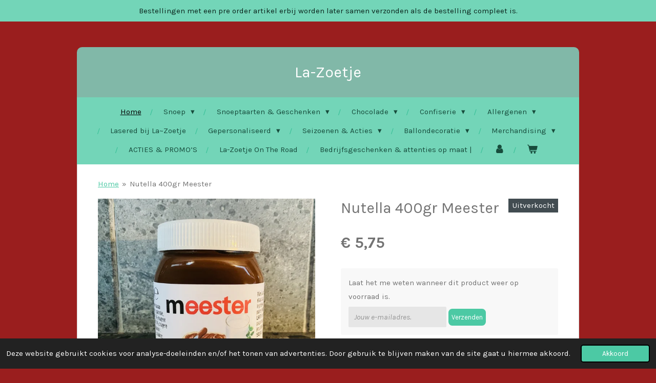

--- FILE ---
content_type: text/html; charset=UTF-8
request_url: https://www.la-zoetje.be/product/1853914/nutella-400gr-meester
body_size: 12939
content:
<!DOCTYPE html>
<html lang="nl-BE">
    <head>
        <meta http-equiv="Content-Type" content="text/html; charset=utf-8">
        <meta name="viewport" content="width=device-width, initial-scale=1.0, maximum-scale=5.0">
        <meta http-equiv="X-UA-Compatible" content="IE=edge">
        <link rel="canonical" href="https://www.la-zoetje.be/product/1853914/nutella-400gr-meester">
        <link rel="sitemap" type="application/xml" href="https://www.la-zoetje.be/sitemap.xml">
        <meta property="og:title" content="Nutella 400gr Meester | La-Zoetje">
        <meta property="og:url" content="https://www.la-zoetje.be/product/1853914/nutella-400gr-meester">
        <base href="https://www.la-zoetje.be/">
        <meta name="description" property="og:description" content="LEVERING VANAF JUNI
Nutella pot van 400gram met tekst Meester">
                <script nonce="1704c5feee357dec85b02506f48d5b15">
            
            window.JOUWWEB = window.JOUWWEB || {};
            window.JOUWWEB.application = window.JOUWWEB.application || {};
            window.JOUWWEB.application = {"backends":[{"domain":"jouwweb.nl","freeDomain":"jouwweb.site"},{"domain":"webador.com","freeDomain":"webadorsite.com"},{"domain":"webador.de","freeDomain":"webadorsite.com"},{"domain":"webador.fr","freeDomain":"webadorsite.com"},{"domain":"webador.es","freeDomain":"webadorsite.com"},{"domain":"webador.it","freeDomain":"webadorsite.com"},{"domain":"jouwweb.be","freeDomain":"jouwweb.site"},{"domain":"webador.ie","freeDomain":"webadorsite.com"},{"domain":"webador.co.uk","freeDomain":"webadorsite.com"},{"domain":"webador.at","freeDomain":"webadorsite.com"},{"domain":"webador.be","freeDomain":"webadorsite.com"},{"domain":"webador.ch","freeDomain":"webadorsite.com"},{"domain":"webador.ch","freeDomain":"webadorsite.com"},{"domain":"webador.mx","freeDomain":"webadorsite.com"},{"domain":"webador.com","freeDomain":"webadorsite.com"},{"domain":"webador.dk","freeDomain":"webadorsite.com"},{"domain":"webador.se","freeDomain":"webadorsite.com"},{"domain":"webador.no","freeDomain":"webadorsite.com"},{"domain":"webador.fi","freeDomain":"webadorsite.com"},{"domain":"webador.ca","freeDomain":"webadorsite.com"},{"domain":"webador.ca","freeDomain":"webadorsite.com"},{"domain":"webador.pl","freeDomain":"webadorsite.com"},{"domain":"webador.com.au","freeDomain":"webadorsite.com"},{"domain":"webador.nz","freeDomain":"webadorsite.com"}],"editorLocale":"nl-BE","editorTimezone":"Europe\/Brussels","editorLanguage":"nl","analytics4TrackingId":"G-E6PZPGE4QM","analyticsDimensions":[],"backendDomain":"www.jouwweb.nl","backendShortDomain":"jouwweb.nl","backendKey":"jouwweb-nl","freeWebsiteDomain":"jouwweb.site","noSsl":false,"build":{"reference":"fec0291"},"linkHostnames":["www.jouwweb.nl","www.webador.com","www.webador.de","www.webador.fr","www.webador.es","www.webador.it","www.jouwweb.be","www.webador.ie","www.webador.co.uk","www.webador.at","www.webador.be","www.webador.ch","fr.webador.ch","www.webador.mx","es.webador.com","www.webador.dk","www.webador.se","www.webador.no","www.webador.fi","www.webador.ca","fr.webador.ca","www.webador.pl","www.webador.com.au","www.webador.nz"],"assetsUrl":"https:\/\/assets.jwwb.nl","loginUrl":"https:\/\/www.jouwweb.nl\/inloggen","publishUrl":"https:\/\/www.jouwweb.nl\/v2\/website\/1273809\/publish-proxy","adminUserOrIp":false,"pricing":{"plans":{"lite":{"amount":"700","currency":"EUR"},"pro":{"amount":"1200","currency":"EUR"},"business":{"amount":"2400","currency":"EUR"}},"yearlyDiscount":{"price":{"amount":"0","currency":"EUR"},"ratio":0,"percent":"0%","discountPrice":{"amount":"0","currency":"EUR"},"termPricePerMonth":{"amount":"0","currency":"EUR"},"termPricePerYear":{"amount":"0","currency":"EUR"}}},"hcUrl":{"add-product-variants":"https:\/\/help.jouwweb.nl\/hc\/nl\/articles\/28594307773201","basic-vs-advanced-shipping":"https:\/\/help.jouwweb.nl\/hc\/nl\/articles\/28594268794257","html-in-head":"https:\/\/help.jouwweb.nl\/hc\/nl\/articles\/28594336422545","link-domain-name":"https:\/\/help.jouwweb.nl\/hc\/nl\/articles\/28594325307409","optimize-for-mobile":"https:\/\/help.jouwweb.nl\/hc\/nl\/articles\/28594312927121","seo":"https:\/\/help.jouwweb.nl\/hc\/nl\/sections\/28507243966737","transfer-domain-name":"https:\/\/help.jouwweb.nl\/hc\/nl\/articles\/28594325232657","website-not-secure":"https:\/\/help.jouwweb.nl\/hc\/nl\/articles\/28594252935825"}};
            window.JOUWWEB.brand = {"type":"jouwweb","name":"JouwWeb","domain":"JouwWeb.nl","supportEmail":"support@jouwweb.nl"};
                    
                window.JOUWWEB = window.JOUWWEB || {};
                window.JOUWWEB.websiteRendering = {"locale":"nl-BE","timezone":"Europe\/Brussels","routes":{"api\/upload\/product-field":"\/_api\/upload\/product-field","checkout\/cart":"\/winkelwagen","payment":"\/bestelling-afronden\/:publicOrderId","payment\/forward":"\/bestelling-afronden\/:publicOrderId\/forward","public-order":"\/bestelling\/:publicOrderId","checkout\/authorize":"\/winkelwagen\/authorize\/:gateway","wishlist":"\/verlanglijst"}};
                                                    window.JOUWWEB.website = {"id":1273809,"locale":"nl-BE","enabled":true,"title":"La-Zoetje","hasTitle":true,"roleOfLoggedInUser":null,"ownerLocale":"nl-BE","plan":"business","freeWebsiteDomain":"jouwweb.site","backendKey":"jouwweb-be","currency":"EUR","defaultLocale":"nl-BE","url":"https:\/\/www.la-zoetje.be\/","homepageSegmentId":5101440,"category":"webshop","isOffline":false,"isPublished":true,"locales":["nl-BE"],"allowed":{"ads":false,"credits":true,"externalLinks":true,"slideshow":true,"customDefaultSlideshow":true,"hostedAlbums":true,"moderators":true,"mailboxQuota":10,"statisticsVisitors":true,"statisticsDetailed":true,"statisticsMonths":-1,"favicon":true,"password":true,"freeDomains":2,"freeMailAccounts":1,"canUseLanguages":false,"fileUpload":true,"legacyFontSize":false,"webshop":true,"products":-1,"imageText":false,"search":true,"audioUpload":true,"videoUpload":5000,"allowDangerousForms":false,"allowHtmlCode":true,"mobileBar":true,"sidebar":true,"poll":false,"allowCustomForms":true,"allowBusinessListing":true,"allowCustomAnalytics":true,"allowAccountingLink":true,"digitalProducts":true,"sitemapElement":false},"mobileBar":{"enabled":true,"theme":"accent","email":{"active":true,"value":"lazoetje@proximus.be"},"location":{"active":true,"value":"Hoogstraat 61, Oostrozebeke"},"phone":{"active":true,"value":"+32475274778"},"whatsapp":{"active":false},"social":{"active":true,"network":"facebook","value":"LaZoetje\/"}},"webshop":{"enabled":true,"currency":"EUR","taxEnabled":true,"taxInclusive":true,"vatDisclaimerVisible":false,"orderNotice":"<p>Indien je speciale wensen hebt kun je deze doorgeven via het opmerkingen-veld in de laatste stap. Als je op KOOP NU klikt ga je AKKOORD met onze voorwaarden en met de BETAALVERPLICHTING.&nbsp; Indien de betaling niet lukt mailen of sms'n we een betaallink om de betaling uit te voeren. Bij NIET betaling worden verdere stappen ondernomen.<\/p>","orderConfirmation":"<p>Hartelijk bedankt voor je bestelling! Je ontvangt zo spoedig mogelijk bericht van ons over de afhandeling van je bestelling.<br \/>Zodra uw bestelling klaarstaat voor afhaling\/levering geven we een seintje.Indien er een artikel is die besteld is met PRE ORDER zal de bestelling samen verzonden worden zodra het artikel er is.<\/p>\n<p>Mvg Team La-Zoetje<\/p>","freeShipping":true,"freeShippingAmount":"90.00","shippingDisclaimerVisible":false,"pickupAllowed":true,"couponAllowed":true,"detailsPageAvailable":true,"socialMediaVisible":true,"termsPage":5138527,"termsPageUrl":"\/algemene-voorwaarden","extraTerms":"<p>Met akkoordverklaring aan te vinken gaat men akkoord met de betaalverplichting.<\/p>\n<p>Met op KOOP NU te drukken is de koper akkoord en op de hoogte dat hij\/zij de bestelling dan ook zal MOETEN betalen.<\/p>","pricingVisible":true,"orderButtonVisible":true,"shippingAdvanced":true,"shippingAdvancedBackEnd":true,"soldOutVisible":true,"backInStockNotificationEnabled":true,"canAddProducts":true,"nextOrderNumber":5428,"allowedServicePoints":["mondial_relay","postnl","dpd","bpost"],"sendcloudConfigured":true,"sendcloudFallbackPublicKey":"a3d50033a59b4a598f1d7ce7e72aafdf","taxExemptionAllowed":true,"invoiceComment":null,"emptyCartVisible":true,"minimumOrderPrice":null,"productNumbersEnabled":false,"wishlistEnabled":false,"hideTaxOnCart":false},"isTreatedAsWebshop":true};                            window.JOUWWEB.cart = {"products":[],"coupon":null,"shippingCountryCode":null,"shippingChoice":null,"breakdown":[]};                            window.JOUWWEB.scripts = ["website-rendering\/webshop"];                        window.parent.JOUWWEB.colorPalette = window.JOUWWEB.colorPalette;
        </script>
                <title>Nutella 400gr Meester | La-Zoetje</title>
                                            <link href="https://primary.jwwb.nl/public/q/j/f/temp-lgopswjhxnnxqbsvzhtq/touch-icon-iphone.png?bust=1584832354" rel="apple-touch-icon" sizes="60x60">                                                <link href="https://primary.jwwb.nl/public/q/j/f/temp-lgopswjhxnnxqbsvzhtq/touch-icon-ipad.png?bust=1584832354" rel="apple-touch-icon" sizes="76x76">                                                <link href="https://primary.jwwb.nl/public/q/j/f/temp-lgopswjhxnnxqbsvzhtq/touch-icon-iphone-retina.png?bust=1584832354" rel="apple-touch-icon" sizes="120x120">                                                <link href="https://primary.jwwb.nl/public/q/j/f/temp-lgopswjhxnnxqbsvzhtq/touch-icon-ipad-retina.png?bust=1584832354" rel="apple-touch-icon" sizes="152x152">                                                <link href="https://primary.jwwb.nl/public/q/j/f/temp-lgopswjhxnnxqbsvzhtq/favicon.png?bust=1584832354" rel="shortcut icon">                                                <link href="https://primary.jwwb.nl/public/q/j/f/temp-lgopswjhxnnxqbsvzhtq/favicon.png?bust=1584832354" rel="icon">                                        <meta property="og:image" content="https&#x3A;&#x2F;&#x2F;primary.jwwb.nl&#x2F;public&#x2F;q&#x2F;j&#x2F;f&#x2F;temp-lgopswjhxnnxqbsvzhtq&#x2F;900p61&#x2F;meester400.jpg&#x3F;enable-io&#x3D;true&amp;enable&#x3D;upscale&amp;fit&#x3D;bounds&amp;width&#x3D;1200">
                                    <meta name="twitter:card" content="summary_large_image">
                        <meta property="twitter:image" content="https&#x3A;&#x2F;&#x2F;primary.jwwb.nl&#x2F;public&#x2F;q&#x2F;j&#x2F;f&#x2F;temp-lgopswjhxnnxqbsvzhtq&#x2F;900p61&#x2F;meester400.jpg&#x3F;enable-io&#x3D;true&amp;enable&#x3D;upscale&amp;fit&#x3D;bounds&amp;width&#x3D;1200">
                                                    <meta name="facebook-domain-verification" content="tfy2t2ifvs6xkal0k9nc33hplexjpu" />                            <script src="https://plausible.io/js/script.manual.js" nonce="1704c5feee357dec85b02506f48d5b15" data-turbo-track="reload" defer data-domain="shard9.jouwweb.nl"></script>
<link rel="stylesheet" type="text/css" href="https://gfonts.jwwb.nl/css?display=fallback&amp;family=Karla%3A400%2C700%2C400italic%2C700italic" nonce="1704c5feee357dec85b02506f48d5b15" data-turbo-track="dynamic">
<script src="https://assets.jwwb.nl/assets/build/website-rendering/nl-BE.js?bust=d3785ddf4b6b2d1fb1dc" nonce="1704c5feee357dec85b02506f48d5b15" data-turbo-track="reload" defer></script>
<script src="https://assets.jwwb.nl/assets/website-rendering/runtime.e9aaeab0c631cbd69aaa.js?bust=0df1501923f96b249330" nonce="1704c5feee357dec85b02506f48d5b15" data-turbo-track="reload" defer></script>
<script src="https://assets.jwwb.nl/assets/website-rendering/103.3d75ec3708e54af67f50.js?bust=cb0aa3c978e146edbd0d" nonce="1704c5feee357dec85b02506f48d5b15" data-turbo-track="reload" defer></script>
<script src="https://assets.jwwb.nl/assets/website-rendering/main.f656389ec507dc20f0cb.js?bust=d20d7cd648ba41ec2448" nonce="1704c5feee357dec85b02506f48d5b15" data-turbo-track="reload" defer></script>
<link rel="preload" href="https://assets.jwwb.nl/assets/website-rendering/styles.e258e1c0caffe3e22b8c.css?bust=00dff845dced716b5f3e" as="style">
<link rel="preload" href="https://assets.jwwb.nl/assets/website-rendering/fonts/icons-website-rendering/font/website-rendering.woff2?bust=bd2797014f9452dadc8e" as="font" crossorigin>
<link rel="preconnect" href="https://gfonts.jwwb.nl">
<link rel="stylesheet" type="text/css" href="https://assets.jwwb.nl/assets/website-rendering/styles.e258e1c0caffe3e22b8c.css?bust=00dff845dced716b5f3e" nonce="1704c5feee357dec85b02506f48d5b15" data-turbo-track="dynamic">
<link rel="preconnect" href="https://assets.jwwb.nl">
<link rel="stylesheet" type="text/css" href="https://primary.jwwb.nl/public/q/j/f/temp-lgopswjhxnnxqbsvzhtq/style.css?bust=1768565148" nonce="1704c5feee357dec85b02506f48d5b15" data-turbo-track="dynamic">    </head>
    <body
        id="top"
        class="jw-is-no-slideshow jw-header-is-text jw-is-segment-product jw-is-frontend jw-is-no-sidebar jw-is-messagebar jw-is-no-touch-device jw-is-no-mobile"
                                    data-jouwweb-page="1853914"
                                                data-jouwweb-segment-id="1853914"
                                                data-jouwweb-segment-type="product"
                                                data-template-threshold="980"
                                                data-template-name="wellness&#x7C;massagesalon"
                            itemscope
        itemtype="https://schema.org/Product"
    >
                                    <meta itemprop="url" content="https://www.la-zoetje.be/product/1853914/nutella-400gr-meester">
        <a href="#main-content" class="jw-skip-link">
            Ga direct naar de hoofdinhoud        </a>
        <div class="jw-background"></div>
        <div class="jw-body">
            <div class="jw-mobile-menu jw-mobile-is-text js-mobile-menu">
            <button
            type="button"
            class="jw-mobile-menu__button jw-mobile-toggle"
            aria-label="Open / sluit menu"
        >
            <span class="jw-icon-burger"></span>
        </button>
        <div class="jw-mobile-header jw-mobile-header--text">
        <a            class="jw-mobile-header-content"
                            href="/"
                        >
                                        <div class="jw-mobile-text">
                    <span style="display: inline-block; font-size: 30px;"><span style="display: inline-block; font-size: 30px;"> La-Zoetje </span></span>                </div>
                    </a>
    </div>

        <a
        href="/winkelwagen"
        class="jw-mobile-menu__button jw-mobile-header-cart"
        aria-label="Bekijk winkelwagen"
    >
        <span class="jw-icon-badge-wrapper">
            <span class="website-rendering-icon-basket" aria-hidden="true"></span>
            <span class="jw-icon-badge hidden" aria-hidden="true"></span>
        </span>
    </a>
    
    </div>
            <div class="message-bar message-bar--accent"><div class="message-bar__container"><p class="message-bar-text">Bestellingen met een pre order artikel erbij worden later samen verzonden als de bestelling compleet is.</p></div></div><div class="wrapper">
    <div class="header-wrap js-topbar-content-container">
        <div class="jw-header-logo">
        <div
    class="jw-header jw-header-title-container jw-header-text jw-header-text-toggle"
    data-stylable="true"
>
    <a        id="jw-header-title"
        class="jw-header-title"
                    href="/"
            >
        <span style="display: inline-block; font-size: 30px;"><span style="display: inline-block; font-size: 30px;"> La-Zoetje </span></span>    </a>
</div>
</div>
    </div>
        <nav class="menu jw-menu-copy">
        <ul
    id="jw-menu"
    class="jw-menu jw-menu-horizontal"
            >
            <li
    class="jw-menu-item jw-menu-is-active"
>
        <a        class="jw-menu-link js-active-menu-item"
        href="/"                                            data-page-link-id="5101440"
                            >
                <span class="">
            Home        </span>
            </a>
                </li>
            <li
    class="jw-menu-item jw-menu-has-submenu"
>
        <a        class="jw-menu-link"
        href="/snoep"                                            data-page-link-id="5141702"
                            >
                <span class="">
            Snoep        </span>
                    <span class="jw-arrow jw-arrow-toplevel"></span>
            </a>
                    <ul
            class="jw-submenu"
                    >
                            <li
    class="jw-menu-item"
>
        <a        class="jw-menu-link"
        href="/snoep/schepsnoep"                                            data-page-link-id="5216426"
                            >
                <span class="">
            Schepsnoep        </span>
            </a>
                </li>
                            <li
    class="jw-menu-item"
>
        <a        class="jw-menu-link"
        href="/snoep/joris-snoepen"                                            data-page-link-id="5231342"
                            >
                <span class="">
            Joris Snoepen        </span>
            </a>
                </li>
                            <li
    class="jw-menu-item"
>
        <a        class="jw-menu-link"
        href="/snoep/marshmellow-spek"                                            data-page-link-id="5216434"
                            >
                <span class="">
            Marshmellow &amp; Spek        </span>
            </a>
                </li>
                            <li
    class="jw-menu-item"
>
        <a        class="jw-menu-link"
        href="/snoep/lolly-s-zuurstokken"                                            data-page-link-id="5216430"
                            >
                <span class="">
            Lolly&#039;s &amp; Zuurstokken        </span>
            </a>
                </li>
                            <li
    class="jw-menu-item"
>
        <a        class="jw-menu-link"
        href="/snoep/bedrukking-voedingswaren-1"                                            data-page-link-id="20484038"
                            >
                <span class="">
            Bedrukking voedingswaren        </span>
            </a>
                </li>
                            <li
    class="jw-menu-item"
>
        <a        class="jw-menu-link"
        href="/snoep/tijd-van-toen"                                            data-page-link-id="5245764"
                            >
                <span class="">
            Tijd van toen        </span>
            </a>
                </li>
                    </ul>
        </li>
            <li
    class="jw-menu-item jw-menu-has-submenu"
>
        <a        class="jw-menu-link"
        href="/snoeptaarten-geschenken"                                            data-page-link-id="28606959"
                            >
                <span class="">
            Snoeptaarten &amp; Geschenken        </span>
                    <span class="jw-arrow jw-arrow-toplevel"></span>
            </a>
                    <ul
            class="jw-submenu"
                    >
                            <li
    class="jw-menu-item"
>
        <a        class="jw-menu-link"
        href="/snoeptaarten-geschenken/snoeptaarten"                                            data-page-link-id="5216443"
                            >
                <span class="">
            Snoeptaarten        </span>
            </a>
                </li>
                            <li
    class="jw-menu-item"
>
        <a        class="jw-menu-link"
        href="/snoeptaarten-geschenken/snoepdoosjes-en-pakketjes"                                            data-page-link-id="10538770"
                            >
                <span class="">
            Snoepdoosjes en -pakketjes        </span>
            </a>
                </li>
                            <li
    class="jw-menu-item"
>
        <a        class="jw-menu-link"
        href="/snoeptaarten-geschenken/traktatiezakjes"                                            data-page-link-id="9378911"
                            >
                <span class="">
            Traktatiezakjes        </span>
            </a>
                </li>
                    </ul>
        </li>
            <li
    class="jw-menu-item jw-menu-has-submenu"
>
        <a        class="jw-menu-link"
        href="/chocolade"                                            data-page-link-id="28606968"
                            >
                <span class="">
            Chocolade        </span>
                    <span class="jw-arrow jw-arrow-toplevel"></span>
            </a>
                    <ul
            class="jw-submenu"
                    >
                            <li
    class="jw-menu-item"
>
        <a        class="jw-menu-link"
        href="/chocolade/pralines-1"                                            data-page-link-id="20488178"
                            >
                <span class="">
            Pralines        </span>
            </a>
                </li>
                    </ul>
        </li>
            <li
    class="jw-menu-item jw-menu-has-submenu"
>
        <a        class="jw-menu-link"
        href="/confiserie"                                            data-page-link-id="5139899"
                            >
                <span class="">
            Confiserie        </span>
                    <span class="jw-arrow jw-arrow-toplevel"></span>
            </a>
                    <ul
            class="jw-submenu"
                    >
                            <li
    class="jw-menu-item"
>
        <a        class="jw-menu-link"
        href="/confiserie/koekjes"                                            data-page-link-id="5220020"
                            >
                <span class="">
            Koekjes        </span>
            </a>
                </li>
                            <li
    class="jw-menu-item"
>
        <a        class="jw-menu-link"
        href="/confiserie/zoetwaren"                                            data-page-link-id="5245821"
                            >
                <span class="">
            Zoetwaren        </span>
            </a>
                </li>
                            <li
    class="jw-menu-item"
>
        <a        class="jw-menu-link"
        href="/confiserie/dranken"                                            data-page-link-id="5245823"
                            >
                <span class="">
            Dranken        </span>
            </a>
                </li>
                    </ul>
        </li>
            <li
    class="jw-menu-item jw-menu-has-submenu"
>
        <a        class="jw-menu-link"
        href="/allergenen"                                            data-page-link-id="5128999"
                            >
                <span class="">
            Allergenen        </span>
                    <span class="jw-arrow jw-arrow-toplevel"></span>
            </a>
                    <ul
            class="jw-submenu"
                    >
                            <li
    class="jw-menu-item"
>
        <a        class="jw-menu-link"
        href="/allergenen/suikerarm"                                            data-page-link-id="5129000"
                            >
                <span class="">
            Suikerarm        </span>
            </a>
                </li>
                            <li
    class="jw-menu-item"
>
        <a        class="jw-menu-link"
        href="/allergenen/gelatinevrij"                                            data-page-link-id="5321442"
                            >
                <span class="">
            Gelatinevrij        </span>
            </a>
                </li>
                            <li
    class="jw-menu-item"
>
        <a        class="jw-menu-link"
        href="/allergenen/glutenvrij"                                            data-page-link-id="5291632"
                            >
                <span class="">
            Glutenvrij        </span>
            </a>
                </li>
                            <li
    class="jw-menu-item"
>
        <a        class="jw-menu-link"
        href="/allergenen/lactosevrij"                                            data-page-link-id="20486770"
                            >
                <span class="">
            Lactosevrij        </span>
            </a>
                </li>
                    </ul>
        </li>
            <li
    class="jw-menu-item"
>
        <a        class="jw-menu-link"
        href="/lasered-bij-la-zoetje"                                            data-page-link-id="29981455"
                            >
                <span class="">
            Lasered bij La~Zoetje        </span>
            </a>
                </li>
            <li
    class="jw-menu-item jw-menu-has-submenu"
>
        <a        class="jw-menu-link"
        href="/gepersonaliseerd"                                            data-page-link-id="28525605"
                            >
                <span class="">
            Gepersonaliseerd        </span>
                    <span class="jw-arrow jw-arrow-toplevel"></span>
            </a>
                    <ul
            class="jw-submenu"
                    >
                            <li
    class="jw-menu-item"
>
        <a        class="jw-menu-link"
        href="/gepersonaliseerd/bedrukking-voedingswaren"                                            data-page-link-id="19573189"
                            >
                <span class="">
            Bedrukking voedingswaren        </span>
            </a>
                </li>
                            <li
    class="jw-menu-item"
>
        <a        class="jw-menu-link"
        href="/gepersonaliseerd/stickers-op-maat"                                            data-page-link-id="12771733"
                            >
                <span class="">
            Stickers op maat        </span>
            </a>
                </li>
                            <li
    class="jw-menu-item"
>
        <a        class="jw-menu-link"
        href="/gepersonaliseerd/geschenkverpakkingen"                                            data-page-link-id="5184638"
                            >
                <span class="">
            Geschenkverpakkingen        </span>
            </a>
                </li>
                            <li
    class="jw-menu-item"
>
        <a        class="jw-menu-link"
        href="/gepersonaliseerd/gepersonaliseerde-geschenken"                                            data-page-link-id="5641035"
                            >
                <span class="">
            Gepersonaliseerde geschenken        </span>
            </a>
                </li>
                    </ul>
        </li>
            <li
    class="jw-menu-item jw-menu-has-submenu"
>
        <a        class="jw-menu-link"
        href="/seizoenen-acties"                                            data-page-link-id="28525631"
                            >
                <span class="">
            Seizoenen &amp; Acties        </span>
                    <span class="jw-arrow jw-arrow-toplevel"></span>
            </a>
                    <ul
            class="jw-submenu"
                    >
                            <li
    class="jw-menu-item"
>
        <a        class="jw-menu-link"
        href="/seizoenen-acties/valentijn"                                            data-page-link-id="18556773"
                            >
                <span class="">
            Valentijn        </span>
            </a>
                </li>
                            <li
    class="jw-menu-item"
>
        <a        class="jw-menu-link"
        href="/seizoenen-acties/lente"                                            data-page-link-id="20160118"
                            >
                <span class="">
            Lente        </span>
            </a>
                </li>
                            <li
    class="jw-menu-item"
>
        <a        class="jw-menu-link"
        href="/seizoenen-acties/herfst-halloween"                                            data-page-link-id="30663976"
                            >
                <span class="">
            Herfst - Halloween        </span>
            </a>
                </li>
                            <li
    class="jw-menu-item jw-menu-has-submenu"
>
        <a        class="jw-menu-link"
        href="/seizoenen-acties/sinterklaas"                                            data-page-link-id="10966835"
                            >
                <span class="">
            Sinterklaas        </span>
                    <span class="jw-arrow"></span>
            </a>
                    <ul
            class="jw-submenu"
                    >
                            <li
    class="jw-menu-item"
>
        <a        class="jw-menu-link"
        href="/seizoenen-acties/sinterklaas/sint-klein-gerief"                                            data-page-link-id="16830590"
                            >
                <span class="">
            Sint klein gerief        </span>
            </a>
                </li>
                            <li
    class="jw-menu-item"
>
        <a        class="jw-menu-link"
        href="/seizoenen-acties/sinterklaas/sint-geschenkjes"                                            data-page-link-id="16830596"
                            >
                <span class="">
            Sint geschenkjes        </span>
            </a>
                </li>
                    </ul>
        </li>
                            <li
    class="jw-menu-item"
>
        <a        class="jw-menu-link"
        href="/seizoenen-acties/ijstaarten"                                            data-page-link-id="11499034"
                            >
                <span class="">
            Ijstaarten        </span>
            </a>
                </li>
                    </ul>
        </li>
            <li
    class="jw-menu-item jw-menu-has-submenu"
>
        <a        class="jw-menu-link"
        href="/ballondecoratie"                                            data-page-link-id="13282292"
                            >
                <span class="">
            Ballondecoratie        </span>
                    <span class="jw-arrow jw-arrow-toplevel"></span>
            </a>
                    <ul
            class="jw-submenu"
                    >
                            <li
    class="jw-menu-item"
>
        <a        class="jw-menu-link"
        href="/ballondecoratie/communieballonnen"                                            data-page-link-id="13766457"
                            >
                <span class="">
            Communieballonnen        </span>
            </a>
                </li>
                            <li
    class="jw-menu-item"
>
        <a        class="jw-menu-link"
        href="/ballondecoratie/geboorteballonnen"                                            data-page-link-id="13766458"
                            >
                <span class="">
            Geboorteballonnen        </span>
            </a>
                </li>
                            <li
    class="jw-menu-item"
>
        <a        class="jw-menu-link"
        href="/ballondecoratie/verjaardagballonnen"                                            data-page-link-id="13766460"
                            >
                <span class="">
            Verjaardagballonnen        </span>
            </a>
                </li>
                            <li
    class="jw-menu-item"
>
        <a        class="jw-menu-link"
        href="/ballondecoratie/latex-ballonnen-fachion-kleuren"                                            data-page-link-id="13834740"
                            >
                <span class="">
            Latex ballonnen fachion kleuren        </span>
            </a>
                </li>
                    </ul>
        </li>
            <li
    class="jw-menu-item jw-menu-has-submenu"
>
        <a        class="jw-menu-link"
        href="/merchandising"                                            data-page-link-id="15741540"
                            >
                <span class="">
            Merchandising        </span>
                    <span class="jw-arrow jw-arrow-toplevel"></span>
            </a>
                    <ul
            class="jw-submenu"
                    >
                            <li
    class="jw-menu-item"
>
        <a        class="jw-menu-link"
        href="/merchandising/camille-telenovelle-milo-merchandising"                                            data-page-link-id="14218145"
                            >
                <span class="">
            Camille - Telenovelle Milo Merchandising        </span>
            </a>
                </li>
                            <li
    class="jw-menu-item"
>
        <a        class="jw-menu-link"
        href="/merchandising/likeme"                                            data-page-link-id="25028762"
                            >
                <span class="">
            #LikeMe        </span>
            </a>
                </li>
                            <li
    class="jw-menu-item"
>
        <a        class="jw-menu-link"
        href="/merchandising/muziek"                                            data-page-link-id="20538882"
                            >
                <span class="">
            Muziek        </span>
            </a>
                </li>
                    </ul>
        </li>
            <li
    class="jw-menu-item"
>
        <a        class="jw-menu-link"
        href="/acties-promo-s"                                            data-page-link-id="29662041"
                            >
                <span class="">
            ACTIES &amp; PROMO’S        </span>
            </a>
                </li>
            <li
    class="jw-menu-item"
>
        <a        class="jw-menu-link"
        href="https://www.lazoetjeontheroad.be"                    target="_blank"
                            rel="noopener"
                                            data-link-id="5837220"
                    >
                <span class="">
            La-Zoetje On The Road        </span>
            </a>
                </li>
            <li
    class="jw-menu-item"
>
        <a        class="jw-menu-link"
        href="/bedrijfsgeschenken-attenties-op-maat"                                            data-page-link-id="31336302"
                            >
                <span class="">
            Bedrijfsgeschenken &amp; attenties op maat |        </span>
            </a>
                </li>
            <li
    class="jw-menu-item"
>
        <a        class="jw-menu-link jw-menu-link--icon"
        href="/account"                                                            title="Account"
            >
                                <span class="website-rendering-icon-user"></span>
                            <span class="hidden-desktop-horizontal-menu">
            Account        </span>
            </a>
                </li>
            <li
    class="jw-menu-item js-menu-cart-item "
>
        <a        class="jw-menu-link jw-menu-link--icon"
        href="/winkelwagen"                                                            title="Winkelwagen"
            >
                                    <span class="jw-icon-badge-wrapper">
                        <span class="website-rendering-icon-basket"></span>
                                            <span class="jw-icon-badge hidden">
                    0                </span>
                            <span class="hidden-desktop-horizontal-menu">
            Winkelwagen        </span>
            </a>
                </li>
    
    </ul>

    <script nonce="1704c5feee357dec85b02506f48d5b15" id="jw-mobile-menu-template" type="text/template">
        <ul id="jw-menu" class="jw-menu jw-menu-horizontal jw-menu-spacing--mobile-bar">
                            <li
    class="jw-menu-item jw-menu-is-active"
>
        <a        class="jw-menu-link js-active-menu-item"
        href="/"                                            data-page-link-id="5101440"
                            >
                <span class="">
            Home        </span>
            </a>
                </li>
                            <li
    class="jw-menu-item jw-menu-has-submenu"
>
        <a        class="jw-menu-link"
        href="/snoep"                                            data-page-link-id="5141702"
                            >
                <span class="">
            Snoep        </span>
                    <span class="jw-arrow jw-arrow-toplevel"></span>
            </a>
                    <ul
            class="jw-submenu"
                    >
                            <li
    class="jw-menu-item"
>
        <a        class="jw-menu-link"
        href="/snoep/schepsnoep"                                            data-page-link-id="5216426"
                            >
                <span class="">
            Schepsnoep        </span>
            </a>
                </li>
                            <li
    class="jw-menu-item"
>
        <a        class="jw-menu-link"
        href="/snoep/joris-snoepen"                                            data-page-link-id="5231342"
                            >
                <span class="">
            Joris Snoepen        </span>
            </a>
                </li>
                            <li
    class="jw-menu-item"
>
        <a        class="jw-menu-link"
        href="/snoep/marshmellow-spek"                                            data-page-link-id="5216434"
                            >
                <span class="">
            Marshmellow &amp; Spek        </span>
            </a>
                </li>
                            <li
    class="jw-menu-item"
>
        <a        class="jw-menu-link"
        href="/snoep/lolly-s-zuurstokken"                                            data-page-link-id="5216430"
                            >
                <span class="">
            Lolly&#039;s &amp; Zuurstokken        </span>
            </a>
                </li>
                            <li
    class="jw-menu-item"
>
        <a        class="jw-menu-link"
        href="/snoep/bedrukking-voedingswaren-1"                                            data-page-link-id="20484038"
                            >
                <span class="">
            Bedrukking voedingswaren        </span>
            </a>
                </li>
                            <li
    class="jw-menu-item"
>
        <a        class="jw-menu-link"
        href="/snoep/tijd-van-toen"                                            data-page-link-id="5245764"
                            >
                <span class="">
            Tijd van toen        </span>
            </a>
                </li>
                    </ul>
        </li>
                            <li
    class="jw-menu-item jw-menu-has-submenu"
>
        <a        class="jw-menu-link"
        href="/snoeptaarten-geschenken"                                            data-page-link-id="28606959"
                            >
                <span class="">
            Snoeptaarten &amp; Geschenken        </span>
                    <span class="jw-arrow jw-arrow-toplevel"></span>
            </a>
                    <ul
            class="jw-submenu"
                    >
                            <li
    class="jw-menu-item"
>
        <a        class="jw-menu-link"
        href="/snoeptaarten-geschenken/snoeptaarten"                                            data-page-link-id="5216443"
                            >
                <span class="">
            Snoeptaarten        </span>
            </a>
                </li>
                            <li
    class="jw-menu-item"
>
        <a        class="jw-menu-link"
        href="/snoeptaarten-geschenken/snoepdoosjes-en-pakketjes"                                            data-page-link-id="10538770"
                            >
                <span class="">
            Snoepdoosjes en -pakketjes        </span>
            </a>
                </li>
                            <li
    class="jw-menu-item"
>
        <a        class="jw-menu-link"
        href="/snoeptaarten-geschenken/traktatiezakjes"                                            data-page-link-id="9378911"
                            >
                <span class="">
            Traktatiezakjes        </span>
            </a>
                </li>
                    </ul>
        </li>
                            <li
    class="jw-menu-item jw-menu-has-submenu"
>
        <a        class="jw-menu-link"
        href="/chocolade"                                            data-page-link-id="28606968"
                            >
                <span class="">
            Chocolade        </span>
                    <span class="jw-arrow jw-arrow-toplevel"></span>
            </a>
                    <ul
            class="jw-submenu"
                    >
                            <li
    class="jw-menu-item"
>
        <a        class="jw-menu-link"
        href="/chocolade/pralines-1"                                            data-page-link-id="20488178"
                            >
                <span class="">
            Pralines        </span>
            </a>
                </li>
                    </ul>
        </li>
                            <li
    class="jw-menu-item jw-menu-has-submenu"
>
        <a        class="jw-menu-link"
        href="/confiserie"                                            data-page-link-id="5139899"
                            >
                <span class="">
            Confiserie        </span>
                    <span class="jw-arrow jw-arrow-toplevel"></span>
            </a>
                    <ul
            class="jw-submenu"
                    >
                            <li
    class="jw-menu-item"
>
        <a        class="jw-menu-link"
        href="/confiserie/koekjes"                                            data-page-link-id="5220020"
                            >
                <span class="">
            Koekjes        </span>
            </a>
                </li>
                            <li
    class="jw-menu-item"
>
        <a        class="jw-menu-link"
        href="/confiserie/zoetwaren"                                            data-page-link-id="5245821"
                            >
                <span class="">
            Zoetwaren        </span>
            </a>
                </li>
                            <li
    class="jw-menu-item"
>
        <a        class="jw-menu-link"
        href="/confiserie/dranken"                                            data-page-link-id="5245823"
                            >
                <span class="">
            Dranken        </span>
            </a>
                </li>
                    </ul>
        </li>
                            <li
    class="jw-menu-item jw-menu-has-submenu"
>
        <a        class="jw-menu-link"
        href="/allergenen"                                            data-page-link-id="5128999"
                            >
                <span class="">
            Allergenen        </span>
                    <span class="jw-arrow jw-arrow-toplevel"></span>
            </a>
                    <ul
            class="jw-submenu"
                    >
                            <li
    class="jw-menu-item"
>
        <a        class="jw-menu-link"
        href="/allergenen/suikerarm"                                            data-page-link-id="5129000"
                            >
                <span class="">
            Suikerarm        </span>
            </a>
                </li>
                            <li
    class="jw-menu-item"
>
        <a        class="jw-menu-link"
        href="/allergenen/gelatinevrij"                                            data-page-link-id="5321442"
                            >
                <span class="">
            Gelatinevrij        </span>
            </a>
                </li>
                            <li
    class="jw-menu-item"
>
        <a        class="jw-menu-link"
        href="/allergenen/glutenvrij"                                            data-page-link-id="5291632"
                            >
                <span class="">
            Glutenvrij        </span>
            </a>
                </li>
                            <li
    class="jw-menu-item"
>
        <a        class="jw-menu-link"
        href="/allergenen/lactosevrij"                                            data-page-link-id="20486770"
                            >
                <span class="">
            Lactosevrij        </span>
            </a>
                </li>
                    </ul>
        </li>
                            <li
    class="jw-menu-item"
>
        <a        class="jw-menu-link"
        href="/lasered-bij-la-zoetje"                                            data-page-link-id="29981455"
                            >
                <span class="">
            Lasered bij La~Zoetje        </span>
            </a>
                </li>
                            <li
    class="jw-menu-item jw-menu-has-submenu"
>
        <a        class="jw-menu-link"
        href="/gepersonaliseerd"                                            data-page-link-id="28525605"
                            >
                <span class="">
            Gepersonaliseerd        </span>
                    <span class="jw-arrow jw-arrow-toplevel"></span>
            </a>
                    <ul
            class="jw-submenu"
                    >
                            <li
    class="jw-menu-item"
>
        <a        class="jw-menu-link"
        href="/gepersonaliseerd/bedrukking-voedingswaren"                                            data-page-link-id="19573189"
                            >
                <span class="">
            Bedrukking voedingswaren        </span>
            </a>
                </li>
                            <li
    class="jw-menu-item"
>
        <a        class="jw-menu-link"
        href="/gepersonaliseerd/stickers-op-maat"                                            data-page-link-id="12771733"
                            >
                <span class="">
            Stickers op maat        </span>
            </a>
                </li>
                            <li
    class="jw-menu-item"
>
        <a        class="jw-menu-link"
        href="/gepersonaliseerd/geschenkverpakkingen"                                            data-page-link-id="5184638"
                            >
                <span class="">
            Geschenkverpakkingen        </span>
            </a>
                </li>
                            <li
    class="jw-menu-item"
>
        <a        class="jw-menu-link"
        href="/gepersonaliseerd/gepersonaliseerde-geschenken"                                            data-page-link-id="5641035"
                            >
                <span class="">
            Gepersonaliseerde geschenken        </span>
            </a>
                </li>
                    </ul>
        </li>
                            <li
    class="jw-menu-item jw-menu-has-submenu"
>
        <a        class="jw-menu-link"
        href="/seizoenen-acties"                                            data-page-link-id="28525631"
                            >
                <span class="">
            Seizoenen &amp; Acties        </span>
                    <span class="jw-arrow jw-arrow-toplevel"></span>
            </a>
                    <ul
            class="jw-submenu"
                    >
                            <li
    class="jw-menu-item"
>
        <a        class="jw-menu-link"
        href="/seizoenen-acties/valentijn"                                            data-page-link-id="18556773"
                            >
                <span class="">
            Valentijn        </span>
            </a>
                </li>
                            <li
    class="jw-menu-item"
>
        <a        class="jw-menu-link"
        href="/seizoenen-acties/lente"                                            data-page-link-id="20160118"
                            >
                <span class="">
            Lente        </span>
            </a>
                </li>
                            <li
    class="jw-menu-item"
>
        <a        class="jw-menu-link"
        href="/seizoenen-acties/herfst-halloween"                                            data-page-link-id="30663976"
                            >
                <span class="">
            Herfst - Halloween        </span>
            </a>
                </li>
                            <li
    class="jw-menu-item jw-menu-has-submenu"
>
        <a        class="jw-menu-link"
        href="/seizoenen-acties/sinterklaas"                                            data-page-link-id="10966835"
                            >
                <span class="">
            Sinterklaas        </span>
                    <span class="jw-arrow"></span>
            </a>
                    <ul
            class="jw-submenu"
                    >
                            <li
    class="jw-menu-item"
>
        <a        class="jw-menu-link"
        href="/seizoenen-acties/sinterklaas/sint-klein-gerief"                                            data-page-link-id="16830590"
                            >
                <span class="">
            Sint klein gerief        </span>
            </a>
                </li>
                            <li
    class="jw-menu-item"
>
        <a        class="jw-menu-link"
        href="/seizoenen-acties/sinterklaas/sint-geschenkjes"                                            data-page-link-id="16830596"
                            >
                <span class="">
            Sint geschenkjes        </span>
            </a>
                </li>
                    </ul>
        </li>
                            <li
    class="jw-menu-item"
>
        <a        class="jw-menu-link"
        href="/seizoenen-acties/ijstaarten"                                            data-page-link-id="11499034"
                            >
                <span class="">
            Ijstaarten        </span>
            </a>
                </li>
                    </ul>
        </li>
                            <li
    class="jw-menu-item jw-menu-has-submenu"
>
        <a        class="jw-menu-link"
        href="/ballondecoratie"                                            data-page-link-id="13282292"
                            >
                <span class="">
            Ballondecoratie        </span>
                    <span class="jw-arrow jw-arrow-toplevel"></span>
            </a>
                    <ul
            class="jw-submenu"
                    >
                            <li
    class="jw-menu-item"
>
        <a        class="jw-menu-link"
        href="/ballondecoratie/communieballonnen"                                            data-page-link-id="13766457"
                            >
                <span class="">
            Communieballonnen        </span>
            </a>
                </li>
                            <li
    class="jw-menu-item"
>
        <a        class="jw-menu-link"
        href="/ballondecoratie/geboorteballonnen"                                            data-page-link-id="13766458"
                            >
                <span class="">
            Geboorteballonnen        </span>
            </a>
                </li>
                            <li
    class="jw-menu-item"
>
        <a        class="jw-menu-link"
        href="/ballondecoratie/verjaardagballonnen"                                            data-page-link-id="13766460"
                            >
                <span class="">
            Verjaardagballonnen        </span>
            </a>
                </li>
                            <li
    class="jw-menu-item"
>
        <a        class="jw-menu-link"
        href="/ballondecoratie/latex-ballonnen-fachion-kleuren"                                            data-page-link-id="13834740"
                            >
                <span class="">
            Latex ballonnen fachion kleuren        </span>
            </a>
                </li>
                    </ul>
        </li>
                            <li
    class="jw-menu-item jw-menu-has-submenu"
>
        <a        class="jw-menu-link"
        href="/merchandising"                                            data-page-link-id="15741540"
                            >
                <span class="">
            Merchandising        </span>
                    <span class="jw-arrow jw-arrow-toplevel"></span>
            </a>
                    <ul
            class="jw-submenu"
                    >
                            <li
    class="jw-menu-item"
>
        <a        class="jw-menu-link"
        href="/merchandising/camille-telenovelle-milo-merchandising"                                            data-page-link-id="14218145"
                            >
                <span class="">
            Camille - Telenovelle Milo Merchandising        </span>
            </a>
                </li>
                            <li
    class="jw-menu-item"
>
        <a        class="jw-menu-link"
        href="/merchandising/likeme"                                            data-page-link-id="25028762"
                            >
                <span class="">
            #LikeMe        </span>
            </a>
                </li>
                            <li
    class="jw-menu-item"
>
        <a        class="jw-menu-link"
        href="/merchandising/muziek"                                            data-page-link-id="20538882"
                            >
                <span class="">
            Muziek        </span>
            </a>
                </li>
                    </ul>
        </li>
                            <li
    class="jw-menu-item"
>
        <a        class="jw-menu-link"
        href="/acties-promo-s"                                            data-page-link-id="29662041"
                            >
                <span class="">
            ACTIES &amp; PROMO’S        </span>
            </a>
                </li>
                            <li
    class="jw-menu-item"
>
        <a        class="jw-menu-link"
        href="https://www.lazoetjeontheroad.be"                    target="_blank"
                            rel="noopener"
                                            data-link-id="5837220"
                    >
                <span class="">
            La-Zoetje On The Road        </span>
            </a>
                </li>
                            <li
    class="jw-menu-item"
>
        <a        class="jw-menu-link"
        href="/bedrijfsgeschenken-attenties-op-maat"                                            data-page-link-id="31336302"
                            >
                <span class="">
            Bedrijfsgeschenken &amp; attenties op maat |        </span>
            </a>
                </li>
                            <li
    class="jw-menu-item"
>
        <a        class="jw-menu-link jw-menu-link--icon"
        href="/account"                                                            title="Account"
            >
                                <span class="website-rendering-icon-user"></span>
                            <span class="hidden-desktop-horizontal-menu">
            Account        </span>
            </a>
                </li>
            
                    </ul>
    </script>
    </nav>
    <div class="main-content">
        
<main id="main-content" class="block-content">
    <div data-section-name="content" class="jw-section jw-section-content jw-responsive">
        <div class="jw-strip jw-strip--default jw-strip--style-color jw-strip--primary jw-strip--color-default jw-strip--padding-start"><div class="jw-strip__content-container"><div class="jw-strip__content jw-responsive">    
                        <nav class="jw-breadcrumbs" aria-label="Kruimelpad"><ol><li><a href="/" class="jw-breadcrumbs__link">Home</a></li><li><span class="jw-breadcrumbs__separator" aria-hidden="true">&raquo;</span><a href="/product/1853914/nutella-400gr-meester" class="jw-breadcrumbs__link jw-breadcrumbs__link--current" aria-current="page">Nutella 400gr Meester</a></li></ol></nav>    <div
        class="product-page js-product-container"
        data-webshop-product="&#x7B;&quot;id&quot;&#x3A;1853914,&quot;title&quot;&#x3A;&quot;Nutella&#x20;400gr&#x20;Meester&quot;,&quot;url&quot;&#x3A;&quot;&#x5C;&#x2F;product&#x5C;&#x2F;1853914&#x5C;&#x2F;nutella-400gr-meester&quot;,&quot;variants&quot;&#x3A;&#x5B;&#x7B;&quot;id&quot;&#x3A;6397163,&quot;stock&quot;&#x3A;0,&quot;limited&quot;&#x3A;true,&quot;propertyValueIds&quot;&#x3A;&#x5B;&#x5D;&#x7D;&#x5D;,&quot;image&quot;&#x3A;&#x7B;&quot;id&quot;&#x3A;27360540,&quot;url&quot;&#x3A;&quot;https&#x3A;&#x5C;&#x2F;&#x5C;&#x2F;primary.jwwb.nl&#x5C;&#x2F;public&#x5C;&#x2F;q&#x5C;&#x2F;j&#x5C;&#x2F;f&#x5C;&#x2F;temp-lgopswjhxnnxqbsvzhtq&#x5C;&#x2F;meester400.jpg&quot;,&quot;width&quot;&#x3A;800,&quot;height&quot;&#x3A;703&#x7D;&#x7D;"
        data-is-detail-view="1"
    >
                <div class="product-page__top">
            <h1 class="product-page__heading" itemprop="name">
                Nutella 400gr Meester            </h1>
            <div class="product-sticker product-sticker--sold-out">Uitverkocht</div>                    </div>
                                <div class="product-page__image-container">
                <div
                    class="image-gallery image-gallery--single-item"
                    role="group"
                    aria-roledescription="carousel"
                    aria-label="Productafbeeldingen"
                >
                    <div class="image-gallery__main">
                        <div
                            class="image-gallery__slides"
                            aria-live="polite"
                            aria-atomic="false"
                        >
                                                                                            <div
                                    class="image-gallery__slide-container"
                                    role="group"
                                    aria-roledescription="slide"
                                    aria-hidden="false"
                                    aria-label="1 van 1"
                                >
                                    <a
                                        class="image-gallery__slide-item"
                                        href="https://primary.jwwb.nl/public/q/j/f/temp-lgopswjhxnnxqbsvzhtq/900p61/meester400.jpg"
                                        data-width="1919"
                                        data-height="1687"
                                        data-image-id="27360540"
                                        tabindex="0"
                                    >
                                        <div class="image-gallery__slide-image">
                                            <img
                                                                                                    itemprop="image"
                                                    alt="Nutella&#x20;400gr&#x20;Meester"
                                                                                                src="https://primary.jwwb.nl/public/q/j/f/temp-lgopswjhxnnxqbsvzhtq/meester400.jpg?enable-io=true&enable=upscale&width=600"
                                                srcset="https://primary.jwwb.nl/public/q/j/f/temp-lgopswjhxnnxqbsvzhtq/900p61/meester400.jpg?enable-io=true&width=600 600w"
                                                sizes="(min-width: 980px) 50vw, 100vw"
                                                width="1919"
                                                height="1687"
                                            >
                                        </div>
                                    </a>
                                </div>
                                                    </div>
                        <div class="image-gallery__controls">
                            <button
                                type="button"
                                class="image-gallery__control image-gallery__control--prev image-gallery__control--disabled"
                                aria-label="Vorige afbeelding"
                            >
                                <span class="website-rendering-icon-left-open-big"></span>
                            </button>
                            <button
                                type="button"
                                class="image-gallery__control image-gallery__control--next image-gallery__control--disabled"
                                aria-label="Volgende afbeelding"
                            >
                                <span class="website-rendering-icon-right-open-big"></span>
                            </button>
                        </div>
                    </div>
                                    </div>
            </div>
                <div class="product-page__container">
            <div itemprop="offers" itemscope itemtype="https://schema.org/Offer">
                                <meta itemprop="availability" content="https://schema.org/OutOfStock">
                                                        <meta itemprop="price" content="5.75">
                    <meta itemprop="priceCurrency" content="EUR">
                    <div class="product-page__price-container">
                        <div class="product__price js-product-container__price">
                            <span class="product__price__price">€ 5,75</span>
                        </div>
                        <div class="product__free-shipping-motivator js-product-container__free-shipping-motivator"></div>
                    </div>
                                                </div>
                                        <div class="product-page__customization-container jw-element-form-well">
                                                                                                                            <div class="js-back-in-stock-container hidden">
    <p class="js-back-in-stock__thanks hidden">
        Bedankt! Je ontvangt een e-mail wanneer dit product weer op voorraad is.    </p>
    <form
        name="back-in-stock"
        class="back-in-stock__form"
    >
        <p>Laat het me weten wanneer dit product weer op voorraad is.</p>
        <input required placeholder="Jouw e-mailadres." class="form-control jw-element-form-input-text" type="email" name="email" />
        <input type="hidden" name="productVariant" value="6397163" />
        <button class="jw-btn jw-btn--size-small back-in-stock__button" type="submit">Verzenden</button>
        <p class="js-back-in-stock__error hidden">
           Er is iets misgegaan, probeer het opnieuw.        </p>
    </form>
</div>
                                    </div>
                        <div class="product-page__button-container">
                                <button
    type="button"
    class="jw-btn product__add-to-cart js-product-container__button jw-btn--size-medium"
    title="Uitverkocht"
                disabled
    >
    <span>Uitverkocht</span>
</button>
                            </div>
            <div class="product-page__button-notice hidden js-product-container__button-notice"></div>
            
                            <div class="product-page__description" itemprop="description">
                                        <p><span style="color: #da4444;">LEVERING VANAF JUNI</span></p>
<p>Nutella pot van 400gram met tekst Meester</p>                </div>
                                                    <div class="product-page__social">
                    <div
    id="jw-element-"
    data-jw-element-id=""
        class="jw-tree-node jw-element jw-social-share jw-node-is-first-child jw-node-is-last-child"
>
    <div class="jw-element-social-share" style="text-align: left">
    <div class="share-button-container share-button-container--buttons-mini share-button-container--align-left jw-element-content">
                                                                <a
                    class="share-button share-button--facebook jw-element-social-share-button jw-element-social-share-button-facebook "
                                            href=""
                        data-href-template="http://www.facebook.com/sharer/sharer.php?u=[url]"
                                                            rel="nofollow noopener noreferrer"
                    target="_blank"
                >
                    <span class="share-button__icon website-rendering-icon-facebook"></span>
                    <span class="share-button__label">Delen</span>
                </a>
                                                                            <a
                    class="share-button share-button--twitter jw-element-social-share-button jw-element-social-share-button-twitter "
                                            href=""
                        data-href-template="http://x.com/intent/post?text=[url]"
                                                            rel="nofollow noopener noreferrer"
                    target="_blank"
                >
                    <span class="share-button__icon website-rendering-icon-x-logo"></span>
                    <span class="share-button__label">Deel</span>
                </a>
                                                                            <a
                    class="share-button share-button--linkedin jw-element-social-share-button jw-element-social-share-button-linkedin "
                                            href=""
                        data-href-template="http://www.linkedin.com/shareArticle?mini=true&amp;url=[url]"
                                                            rel="nofollow noopener noreferrer"
                    target="_blank"
                >
                    <span class="share-button__icon website-rendering-icon-linkedin"></span>
                    <span class="share-button__label">Share</span>
                </a>
                                                                                        <a
                    class="share-button share-button--whatsapp jw-element-social-share-button jw-element-social-share-button-whatsapp  share-button--mobile-only"
                                            href=""
                        data-href-template="whatsapp://send?text=[url]"
                                                            rel="nofollow noopener noreferrer"
                    target="_blank"
                >
                    <span class="share-button__icon website-rendering-icon-whatsapp"></span>
                    <span class="share-button__label">Delen</span>
                </a>
                                    </div>
    </div>
</div>                </div>
                    </div>
    </div>

    </div></div></div>
<div class="product-page__content">
    <div
    id="jw-element-82946947"
    data-jw-element-id="82946947"
        class="jw-tree-node jw-element jw-strip-root jw-tree-container jw-node-is-first-child jw-node-is-last-child"
>
    <div
    id="jw-element-345091146"
    data-jw-element-id="345091146"
        class="jw-tree-node jw-element jw-strip jw-tree-container jw-tree-container--empty jw-strip--default jw-strip--style-color jw-strip--color-default jw-strip--padding-both jw-node-is-first-child jw-strip--primary jw-node-is-last-child"
>
    <div class="jw-strip__content-container"><div class="jw-strip__content jw-responsive"></div></div></div></div></div>
            </div>
</main>
            </div>
    <footer class="block-footer">
    <div
        data-section-name="footer"
        class="jw-section jw-section-footer jw-responsive"
    >
                <div class="jw-strip jw-strip--default jw-strip--style-color jw-strip--primary jw-strip--color-default jw-strip--padding-both"><div class="jw-strip__content-container"><div class="jw-strip__content jw-responsive">            <div
    id="jw-element-75282908"
    data-jw-element-id="75282908"
        class="jw-tree-node jw-element jw-simple-root jw-tree-container jw-node-is-first-child jw-node-is-last-child"
>
    <div
    id="jw-element-75361430"
    data-jw-element-id="75361430"
        class="jw-tree-node jw-element jw-columns jw-tree-container jw-tree-horizontal jw-columns--mode-flex jw-node-is-first-child"
>
    <div
    id="jw-element-75361431"
    data-jw-element-id="75361431"
            style="width: 33.333333333333%"
        class="jw-tree-node jw-element jw-column jw-tree-container jw-node-is-first-child jw-responsive lt300 lt400 lt480 lt540 lt600 lt640 lt800"
>
    <div
    id="jw-element-75282841"
    data-jw-element-id="75282841"
        class="jw-tree-node jw-element jw-button jw-node-is-first-child jw-node-is-last-child"
>
    <div class="jw-btn-container&#x20;jw-btn-is-left">
            <a
                            href="&#x2F;contacteer-ons"
                                    title="Contacteer&#x20;Ons"            class="jw-element-content&#x20;jw-btn&#x20;jw-btn--size-medium&#x20;jw-btn--style-flat&#x20;jw-btn--roundness-rounded&#x20;jw-btn--icon-position-start&#x20;jw-btn--custom-color"
            style="--jw-button-custom-color&#x3A;&#x20;&#x23;f2f2f2&#x3B;--jw-button-custom-color-text&#x3A;&#x20;&#x23;6d6d6d&#x3B;--jw-button-custom-color-hover&#x3A;&#x20;&#x23;d9d9d9&#x3B;"
        >
                        <span class="jw-btn-caption">
                Contacteer Ons            </span>
        </a>
    </div>
</div></div><div
    id="jw-element-142390829"
    data-jw-element-id="142390829"
            style="width: 33.333333333333%"
        class="jw-tree-node jw-element jw-column jw-tree-container jw-responsive lt300 lt400 lt480 lt540 lt600 lt640 lt800"
>
    <div
    id="jw-element-75361196"
    data-jw-element-id="75361196"
        class="jw-tree-node jw-element jw-button jw-node-is-first-child jw-node-is-last-child"
>
    <div class="jw-btn-container&#x20;jw-btn-is-center">
            <a
                            href="http&#x3A;&#x2F;&#x2F;www.facebook.com&#x2F;lazoetje&#x2F;"
                                    title="www.facebook.com&#x2F;lazoetje&#x2F;"            class="jw-element-content&#x20;jw-btn&#x20;jw-btn--size-medium&#x20;jw-btn--style-flat&#x20;jw-btn--roundness-rounded&#x20;jw-btn--icon-position-start&#x20;jw-btn--custom-color"
            style="--jw-button-custom-color&#x3A;&#x20;&#x23;f2f2f2&#x3B;--jw-button-custom-color-text&#x3A;&#x20;&#x23;6d6d6d&#x3B;--jw-button-custom-color-hover&#x3A;&#x20;&#x23;d9d9d9&#x3B;"
        >
                        <span class="jw-btn-caption">
                Volg La-Zoetje op Facebook            </span>
        </a>
    </div>
</div></div><div
    id="jw-element-308891928"
    data-jw-element-id="308891928"
            style="width: 33.333333333333%"
        class="jw-tree-node jw-element jw-column jw-tree-container jw-node-is-last-child jw-responsive lt300 lt400 lt480 lt540 lt600 lt640 lt800"
>
    <div
    id="jw-element-75282962"
    data-jw-element-id="75282962"
        class="jw-tree-node jw-element jw-button jw-node-is-first-child jw-node-is-last-child"
>
    <div class="jw-btn-container&#x20;jw-btn-is-right">
            <a
                            href="&#x2F;winkel-openingsuren"
                                    title="Winkel&#x20;&amp;&#x20;Openingsuren"            class="jw-element-content&#x20;jw-btn&#x20;jw-btn--size-medium&#x20;jw-btn--style-flat&#x20;jw-btn--roundness-rounded&#x20;jw-btn--icon-position-start&#x20;jw-btn--custom-color"
            style="--jw-button-custom-color&#x3A;&#x20;&#x23;f2f2f2&#x3B;--jw-button-custom-color-text&#x3A;&#x20;&#x23;6d6d6d&#x3B;--jw-button-custom-color-hover&#x3A;&#x20;&#x23;d9d9d9&#x3B;"
        >
                        <span class="jw-btn-caption">
                Winkel &amp; Openingsuren            </span>
        </a>
    </div>
</div></div></div><div
    id="jw-element-75361454"
    data-jw-element-id="75361454"
        class="jw-tree-node jw-element jw-columns jw-tree-container jw-tree-horizontal jw-columns--mode-flex jw-node-is-last-child"
>
    <div
    id="jw-element-75361455"
    data-jw-element-id="75361455"
            style="width: 33.333333333333%"
        class="jw-tree-node jw-element jw-column jw-tree-container jw-node-is-first-child jw-responsive lt300 lt400 lt480 lt540 lt600 lt640 lt800"
>
    <div
    id="jw-element-75359675"
    data-jw-element-id="75359675"
        class="jw-tree-node jw-element jw-button jw-node-is-first-child jw-node-is-last-child"
>
    <div class="jw-btn-container&#x20;jw-btn-is-left">
            <a
                            href="&#x2F;algemene-voorwaarden"
                                    title="Algemene&#x20;voorwaarden"            class="jw-element-content&#x20;jw-btn&#x20;jw-btn--size-medium&#x20;jw-btn--style-flat&#x20;jw-btn--roundness-rounded&#x20;jw-btn--icon-position-start&#x20;jw-btn--custom-color"
            style="--jw-button-custom-color&#x3A;&#x20;&#x23;f2f2f2&#x3B;--jw-button-custom-color-text&#x3A;&#x20;&#x23;6d6d6d&#x3B;--jw-button-custom-color-hover&#x3A;&#x20;&#x23;d9d9d9&#x3B;"
        >
                        <span class="jw-btn-caption">
                Algemene voorwaarden            </span>
        </a>
    </div>
</div></div><div
    id="jw-element-75361456"
    data-jw-element-id="75361456"
            style="width: 33.333333333333%"
        class="jw-tree-node jw-element jw-column jw-tree-container jw-responsive lt300 lt400 lt480 lt540 lt600 lt640 lt800"
>
    <div
    id="jw-element-75360733"
    data-jw-element-id="75360733"
        class="jw-tree-node jw-element jw-button jw-node-is-first-child jw-node-is-last-child"
>
    <div class="jw-btn-container&#x20;jw-btn-is-center">
            <a
                            href="&#x2F;privacy"
                                    title="Privacy"            class="jw-element-content&#x20;jw-btn&#x20;jw-btn--size-medium&#x20;jw-btn--style-flat&#x20;jw-btn--roundness-rounded&#x20;jw-btn--icon-position-start&#x20;jw-btn--custom-color"
            style="--jw-button-custom-color&#x3A;&#x20;&#x23;f2f2f2&#x3B;--jw-button-custom-color-text&#x3A;&#x20;&#x23;6d6d6d&#x3B;--jw-button-custom-color-hover&#x3A;&#x20;&#x23;d9d9d9&#x3B;"
        >
                        <span class="jw-btn-caption">
                Privacy            </span>
        </a>
    </div>
</div></div><div
    id="jw-element-75361457"
    data-jw-element-id="75361457"
            style="width: 33.333333333333%"
        class="jw-tree-node jw-element jw-column jw-tree-container jw-node-is-last-child jw-responsive lt300 lt400 lt480 lt540 lt600 lt640 lt800"
>
    <div
    id="jw-element-75361099"
    data-jw-element-id="75361099"
        class="jw-tree-node jw-element jw-button jw-node-is-first-child jw-node-is-last-child"
>
    <div class="jw-btn-container&#x20;jw-btn-is-right">
            <a
                            href="&#x2F;verzending"
                                    title="Verzending"            class="jw-element-content&#x20;jw-btn&#x20;jw-btn--size-medium&#x20;jw-btn--style-flat&#x20;jw-btn--roundness-rounded&#x20;jw-btn--icon-position-start&#x20;jw-btn--custom-color"
            style="--jw-button-custom-color&#x3A;&#x20;&#x23;f2f2f2&#x3B;--jw-button-custom-color-text&#x3A;&#x20;&#x23;6d6d6d&#x3B;--jw-button-custom-color-hover&#x3A;&#x20;&#x23;d9d9d9&#x3B;"
        >
                        <span class="jw-btn-caption">
                Verzending            </span>
        </a>
    </div>
</div></div></div></div>                            <div class="jw-credits clear">
                    <div class="jw-credits-owner">
                        <div id="jw-footer-text">
                            <div class="jw-footer-text-content">
                                &copy; 2020 La-Zoetjes Shop Hoogstraat 61 8780 Oostrozebeke                            </div>
                        </div>
                    </div>
                    <div class="jw-credits-right">
                                                                    </div>
                </div>
                    </div></div></div>    </div>
</footer>
</div>
            
<div class="jw-bottom-bar__container">
    </div>
<div class="jw-bottom-bar__spacer">
    </div>

            <div id="jw-variable-loaded" style="display: none;"></div>
            <div id="jw-variable-values" style="display: none;">
                                    <span data-jw-variable-key="background-color" class="jw-variable-value-background-color"></span>
                                    <span data-jw-variable-key="background" class="jw-variable-value-background"></span>
                                    <span data-jw-variable-key="font-family" class="jw-variable-value-font-family"></span>
                                    <span data-jw-variable-key="paragraph-color" class="jw-variable-value-paragraph-color"></span>
                                    <span data-jw-variable-key="paragraph-link-color" class="jw-variable-value-paragraph-link-color"></span>
                                    <span data-jw-variable-key="paragraph-font-size" class="jw-variable-value-paragraph-font-size"></span>
                                    <span data-jw-variable-key="heading-color" class="jw-variable-value-heading-color"></span>
                                    <span data-jw-variable-key="heading-link-color" class="jw-variable-value-heading-link-color"></span>
                                    <span data-jw-variable-key="heading-font-size" class="jw-variable-value-heading-font-size"></span>
                                    <span data-jw-variable-key="heading-font-family" class="jw-variable-value-heading-font-family"></span>
                                    <span data-jw-variable-key="menu-text-color" class="jw-variable-value-menu-text-color"></span>
                                    <span data-jw-variable-key="menu-text-link-color" class="jw-variable-value-menu-text-link-color"></span>
                                    <span data-jw-variable-key="menu-text-font-size" class="jw-variable-value-menu-text-font-size"></span>
                                    <span data-jw-variable-key="menu-font-family" class="jw-variable-value-menu-font-family"></span>
                                    <span data-jw-variable-key="menu-capitalize" class="jw-variable-value-menu-capitalize"></span>
                                    <span data-jw-variable-key="content-color" class="jw-variable-value-content-color"></span>
                                    <span data-jw-variable-key="header-color" class="jw-variable-value-header-color"></span>
                                    <span data-jw-variable-key="accent-color" class="jw-variable-value-accent-color"></span>
                                    <span data-jw-variable-key="footer-color" class="jw-variable-value-footer-color"></span>
                                    <span data-jw-variable-key="footer-text-color" class="jw-variable-value-footer-text-color"></span>
                                    <span data-jw-variable-key="footer-text-link-color" class="jw-variable-value-footer-text-link-color"></span>
                                    <span data-jw-variable-key="footer-text-font-size" class="jw-variable-value-footer-text-font-size"></span>
                            </div>
        </div>
                            <script nonce="1704c5feee357dec85b02506f48d5b15" type="application/ld+json">[{"@context":"https:\/\/schema.org","@type":"Organization","url":"https:\/\/www.la-zoetje.be\/","name":"La-Zoetje","email":"lazoetje@proximus.be","telephone":"+32475274778"}]</script>
                <script nonce="1704c5feee357dec85b02506f48d5b15">window.JOUWWEB = window.JOUWWEB || {}; window.JOUWWEB.experiment = {"enrollments":{},"defaults":{"only-annual-discount-restart":"3months-50pct","ai-homepage-structures":"on","checkout-shopping-cart-design":"on","ai-page-wizard-ui":"on","payment-cycle-dropdown":"on","trustpilot-checkout":"widget","improved-homepage-structures":"on"}};</script>        <script nonce="1704c5feee357dec85b02506f48d5b15">window.JOUWWEB.scripts.push("website-rendering/message-bar")</script>
<script nonce="1704c5feee357dec85b02506f48d5b15">
            window.JOUWWEB = window.JOUWWEB || {};
            window.JOUWWEB.cookieConsent = {"theme":"jw","showLink":false,"content":{"message":"Deze website gebruikt cookies voor analyse-doeleinden en\/of het tonen van advertenties. Door gebruik te blijven maken van de site gaat u hiermee akkoord.","dismiss":"Akkoord"},"autoOpen":true,"cookie":{"name":"cookieconsent_status"}};
        </script>
<script nonce="1704c5feee357dec85b02506f48d5b15">window.plausible = window.plausible || function() { (window.plausible.q = window.plausible.q || []).push(arguments) };plausible('pageview', { props: {website: 1273809 }});</script>                                </body>
</html>
